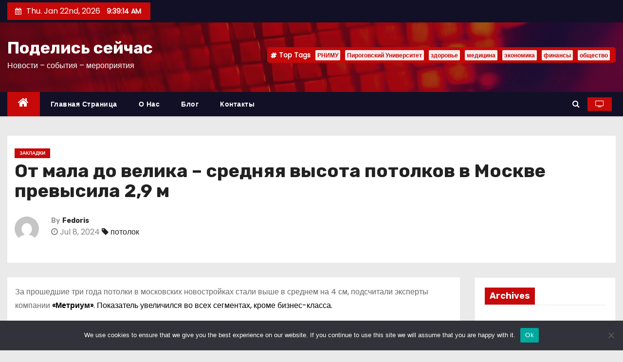

--- FILE ---
content_type: text/html; charset=UTF-8
request_url: https://doshare.ru/2024/ot-mala-do-velika-srednyaya-vysota-potolkov-v-mo-22s3n/
body_size: 23023
content:
<!-- =========================
     Page Breadcrumb   
============================== -->
<!DOCTYPE html>
<html lang="ru-RU">
<head>
<meta charset="UTF-8">
<meta name="viewport" content="width=device-width, initial-scale=1">
<link rel="profile" href="http://gmpg.org/xfn/11">
<title>От мала до велика – средняя высота потолков в Москве превысила 2,9 м &#8211; Поделись сейчас</title>
<meta name='robots' content='max-image-preview:large' />
	<style>img:is([sizes="auto" i], [sizes^="auto," i]) { contain-intrinsic-size: 3000px 1500px }</style>
	<link rel='dns-prefetch' href='//fonts.googleapis.com' />
<link rel="alternate" type="application/rss+xml" title="Поделись сейчас &raquo; Feed" href="https://doshare.ru/feed/" />
<link rel="alternate" type="application/rss+xml" title="Поделись сейчас &raquo; Comments Feed" href="https://doshare.ru/comments/feed/" />
<link rel="alternate" type="application/rss+xml" title="Поделись сейчас &raquo; От мала до велика – средняя высота потолков в Москве превысила 2,9 м Comments Feed" href="https://doshare.ru/2024/ot-mala-do-velika-srednyaya-vysota-potolkov-v-mo-22s3n/feed/" />
<script type="text/javascript">
/* <![CDATA[ */
window._wpemojiSettings = {"baseUrl":"https:\/\/s.w.org\/images\/core\/emoji\/15.1.0\/72x72\/","ext":".png","svgUrl":"https:\/\/s.w.org\/images\/core\/emoji\/15.1.0\/svg\/","svgExt":".svg","source":{"concatemoji":"https:\/\/doshare.ru\/wp-includes\/js\/wp-emoji-release.min.js?ver=6.8.1"}};
/*! This file is auto-generated */
!function(i,n){var o,s,e;function c(e){try{var t={supportTests:e,timestamp:(new Date).valueOf()};sessionStorage.setItem(o,JSON.stringify(t))}catch(e){}}function p(e,t,n){e.clearRect(0,0,e.canvas.width,e.canvas.height),e.fillText(t,0,0);var t=new Uint32Array(e.getImageData(0,0,e.canvas.width,e.canvas.height).data),r=(e.clearRect(0,0,e.canvas.width,e.canvas.height),e.fillText(n,0,0),new Uint32Array(e.getImageData(0,0,e.canvas.width,e.canvas.height).data));return t.every(function(e,t){return e===r[t]})}function u(e,t,n){switch(t){case"flag":return n(e,"\ud83c\udff3\ufe0f\u200d\u26a7\ufe0f","\ud83c\udff3\ufe0f\u200b\u26a7\ufe0f")?!1:!n(e,"\ud83c\uddfa\ud83c\uddf3","\ud83c\uddfa\u200b\ud83c\uddf3")&&!n(e,"\ud83c\udff4\udb40\udc67\udb40\udc62\udb40\udc65\udb40\udc6e\udb40\udc67\udb40\udc7f","\ud83c\udff4\u200b\udb40\udc67\u200b\udb40\udc62\u200b\udb40\udc65\u200b\udb40\udc6e\u200b\udb40\udc67\u200b\udb40\udc7f");case"emoji":return!n(e,"\ud83d\udc26\u200d\ud83d\udd25","\ud83d\udc26\u200b\ud83d\udd25")}return!1}function f(e,t,n){var r="undefined"!=typeof WorkerGlobalScope&&self instanceof WorkerGlobalScope?new OffscreenCanvas(300,150):i.createElement("canvas"),a=r.getContext("2d",{willReadFrequently:!0}),o=(a.textBaseline="top",a.font="600 32px Arial",{});return e.forEach(function(e){o[e]=t(a,e,n)}),o}function t(e){var t=i.createElement("script");t.src=e,t.defer=!0,i.head.appendChild(t)}"undefined"!=typeof Promise&&(o="wpEmojiSettingsSupports",s=["flag","emoji"],n.supports={everything:!0,everythingExceptFlag:!0},e=new Promise(function(e){i.addEventListener("DOMContentLoaded",e,{once:!0})}),new Promise(function(t){var n=function(){try{var e=JSON.parse(sessionStorage.getItem(o));if("object"==typeof e&&"number"==typeof e.timestamp&&(new Date).valueOf()<e.timestamp+604800&&"object"==typeof e.supportTests)return e.supportTests}catch(e){}return null}();if(!n){if("undefined"!=typeof Worker&&"undefined"!=typeof OffscreenCanvas&&"undefined"!=typeof URL&&URL.createObjectURL&&"undefined"!=typeof Blob)try{var e="postMessage("+f.toString()+"("+[JSON.stringify(s),u.toString(),p.toString()].join(",")+"));",r=new Blob([e],{type:"text/javascript"}),a=new Worker(URL.createObjectURL(r),{name:"wpTestEmojiSupports"});return void(a.onmessage=function(e){c(n=e.data),a.terminate(),t(n)})}catch(e){}c(n=f(s,u,p))}t(n)}).then(function(e){for(var t in e)n.supports[t]=e[t],n.supports.everything=n.supports.everything&&n.supports[t],"flag"!==t&&(n.supports.everythingExceptFlag=n.supports.everythingExceptFlag&&n.supports[t]);n.supports.everythingExceptFlag=n.supports.everythingExceptFlag&&!n.supports.flag,n.DOMReady=!1,n.readyCallback=function(){n.DOMReady=!0}}).then(function(){return e}).then(function(){var e;n.supports.everything||(n.readyCallback(),(e=n.source||{}).concatemoji?t(e.concatemoji):e.wpemoji&&e.twemoji&&(t(e.twemoji),t(e.wpemoji)))}))}((window,document),window._wpemojiSettings);
/* ]]> */
</script>
<style id='wp-emoji-styles-inline-css' type='text/css'>

	img.wp-smiley, img.emoji {
		display: inline !important;
		border: none !important;
		box-shadow: none !important;
		height: 1em !important;
		width: 1em !important;
		margin: 0 0.07em !important;
		vertical-align: -0.1em !important;
		background: none !important;
		padding: 0 !important;
	}
</style>
<link rel='stylesheet' id='wp-block-library-css' href='https://doshare.ru/wp-includes/css/dist/block-library/style.min.css?ver=6.8.1' type='text/css' media='all' />
<style id='classic-theme-styles-inline-css' type='text/css'>
/*! This file is auto-generated */
.wp-block-button__link{color:#fff;background-color:#32373c;border-radius:9999px;box-shadow:none;text-decoration:none;padding:calc(.667em + 2px) calc(1.333em + 2px);font-size:1.125em}.wp-block-file__button{background:#32373c;color:#fff;text-decoration:none}
</style>
<style id='global-styles-inline-css' type='text/css'>
:root{--wp--preset--aspect-ratio--square: 1;--wp--preset--aspect-ratio--4-3: 4/3;--wp--preset--aspect-ratio--3-4: 3/4;--wp--preset--aspect-ratio--3-2: 3/2;--wp--preset--aspect-ratio--2-3: 2/3;--wp--preset--aspect-ratio--16-9: 16/9;--wp--preset--aspect-ratio--9-16: 9/16;--wp--preset--color--black: #000000;--wp--preset--color--cyan-bluish-gray: #abb8c3;--wp--preset--color--white: #ffffff;--wp--preset--color--pale-pink: #f78da7;--wp--preset--color--vivid-red: #cf2e2e;--wp--preset--color--luminous-vivid-orange: #ff6900;--wp--preset--color--luminous-vivid-amber: #fcb900;--wp--preset--color--light-green-cyan: #7bdcb5;--wp--preset--color--vivid-green-cyan: #00d084;--wp--preset--color--pale-cyan-blue: #8ed1fc;--wp--preset--color--vivid-cyan-blue: #0693e3;--wp--preset--color--vivid-purple: #9b51e0;--wp--preset--gradient--vivid-cyan-blue-to-vivid-purple: linear-gradient(135deg,rgba(6,147,227,1) 0%,rgb(155,81,224) 100%);--wp--preset--gradient--light-green-cyan-to-vivid-green-cyan: linear-gradient(135deg,rgb(122,220,180) 0%,rgb(0,208,130) 100%);--wp--preset--gradient--luminous-vivid-amber-to-luminous-vivid-orange: linear-gradient(135deg,rgba(252,185,0,1) 0%,rgba(255,105,0,1) 100%);--wp--preset--gradient--luminous-vivid-orange-to-vivid-red: linear-gradient(135deg,rgba(255,105,0,1) 0%,rgb(207,46,46) 100%);--wp--preset--gradient--very-light-gray-to-cyan-bluish-gray: linear-gradient(135deg,rgb(238,238,238) 0%,rgb(169,184,195) 100%);--wp--preset--gradient--cool-to-warm-spectrum: linear-gradient(135deg,rgb(74,234,220) 0%,rgb(151,120,209) 20%,rgb(207,42,186) 40%,rgb(238,44,130) 60%,rgb(251,105,98) 80%,rgb(254,248,76) 100%);--wp--preset--gradient--blush-light-purple: linear-gradient(135deg,rgb(255,206,236) 0%,rgb(152,150,240) 100%);--wp--preset--gradient--blush-bordeaux: linear-gradient(135deg,rgb(254,205,165) 0%,rgb(254,45,45) 50%,rgb(107,0,62) 100%);--wp--preset--gradient--luminous-dusk: linear-gradient(135deg,rgb(255,203,112) 0%,rgb(199,81,192) 50%,rgb(65,88,208) 100%);--wp--preset--gradient--pale-ocean: linear-gradient(135deg,rgb(255,245,203) 0%,rgb(182,227,212) 50%,rgb(51,167,181) 100%);--wp--preset--gradient--electric-grass: linear-gradient(135deg,rgb(202,248,128) 0%,rgb(113,206,126) 100%);--wp--preset--gradient--midnight: linear-gradient(135deg,rgb(2,3,129) 0%,rgb(40,116,252) 100%);--wp--preset--font-size--small: 13px;--wp--preset--font-size--medium: 20px;--wp--preset--font-size--large: 36px;--wp--preset--font-size--x-large: 42px;--wp--preset--spacing--20: 0.44rem;--wp--preset--spacing--30: 0.67rem;--wp--preset--spacing--40: 1rem;--wp--preset--spacing--50: 1.5rem;--wp--preset--spacing--60: 2.25rem;--wp--preset--spacing--70: 3.38rem;--wp--preset--spacing--80: 5.06rem;--wp--preset--shadow--natural: 6px 6px 9px rgba(0, 0, 0, 0.2);--wp--preset--shadow--deep: 12px 12px 50px rgba(0, 0, 0, 0.4);--wp--preset--shadow--sharp: 6px 6px 0px rgba(0, 0, 0, 0.2);--wp--preset--shadow--outlined: 6px 6px 0px -3px rgba(255, 255, 255, 1), 6px 6px rgba(0, 0, 0, 1);--wp--preset--shadow--crisp: 6px 6px 0px rgba(0, 0, 0, 1);}:where(.is-layout-flex){gap: 0.5em;}:where(.is-layout-grid){gap: 0.5em;}body .is-layout-flex{display: flex;}.is-layout-flex{flex-wrap: wrap;align-items: center;}.is-layout-flex > :is(*, div){margin: 0;}body .is-layout-grid{display: grid;}.is-layout-grid > :is(*, div){margin: 0;}:where(.wp-block-columns.is-layout-flex){gap: 2em;}:where(.wp-block-columns.is-layout-grid){gap: 2em;}:where(.wp-block-post-template.is-layout-flex){gap: 1.25em;}:where(.wp-block-post-template.is-layout-grid){gap: 1.25em;}.has-black-color{color: var(--wp--preset--color--black) !important;}.has-cyan-bluish-gray-color{color: var(--wp--preset--color--cyan-bluish-gray) !important;}.has-white-color{color: var(--wp--preset--color--white) !important;}.has-pale-pink-color{color: var(--wp--preset--color--pale-pink) !important;}.has-vivid-red-color{color: var(--wp--preset--color--vivid-red) !important;}.has-luminous-vivid-orange-color{color: var(--wp--preset--color--luminous-vivid-orange) !important;}.has-luminous-vivid-amber-color{color: var(--wp--preset--color--luminous-vivid-amber) !important;}.has-light-green-cyan-color{color: var(--wp--preset--color--light-green-cyan) !important;}.has-vivid-green-cyan-color{color: var(--wp--preset--color--vivid-green-cyan) !important;}.has-pale-cyan-blue-color{color: var(--wp--preset--color--pale-cyan-blue) !important;}.has-vivid-cyan-blue-color{color: var(--wp--preset--color--vivid-cyan-blue) !important;}.has-vivid-purple-color{color: var(--wp--preset--color--vivid-purple) !important;}.has-black-background-color{background-color: var(--wp--preset--color--black) !important;}.has-cyan-bluish-gray-background-color{background-color: var(--wp--preset--color--cyan-bluish-gray) !important;}.has-white-background-color{background-color: var(--wp--preset--color--white) !important;}.has-pale-pink-background-color{background-color: var(--wp--preset--color--pale-pink) !important;}.has-vivid-red-background-color{background-color: var(--wp--preset--color--vivid-red) !important;}.has-luminous-vivid-orange-background-color{background-color: var(--wp--preset--color--luminous-vivid-orange) !important;}.has-luminous-vivid-amber-background-color{background-color: var(--wp--preset--color--luminous-vivid-amber) !important;}.has-light-green-cyan-background-color{background-color: var(--wp--preset--color--light-green-cyan) !important;}.has-vivid-green-cyan-background-color{background-color: var(--wp--preset--color--vivid-green-cyan) !important;}.has-pale-cyan-blue-background-color{background-color: var(--wp--preset--color--pale-cyan-blue) !important;}.has-vivid-cyan-blue-background-color{background-color: var(--wp--preset--color--vivid-cyan-blue) !important;}.has-vivid-purple-background-color{background-color: var(--wp--preset--color--vivid-purple) !important;}.has-black-border-color{border-color: var(--wp--preset--color--black) !important;}.has-cyan-bluish-gray-border-color{border-color: var(--wp--preset--color--cyan-bluish-gray) !important;}.has-white-border-color{border-color: var(--wp--preset--color--white) !important;}.has-pale-pink-border-color{border-color: var(--wp--preset--color--pale-pink) !important;}.has-vivid-red-border-color{border-color: var(--wp--preset--color--vivid-red) !important;}.has-luminous-vivid-orange-border-color{border-color: var(--wp--preset--color--luminous-vivid-orange) !important;}.has-luminous-vivid-amber-border-color{border-color: var(--wp--preset--color--luminous-vivid-amber) !important;}.has-light-green-cyan-border-color{border-color: var(--wp--preset--color--light-green-cyan) !important;}.has-vivid-green-cyan-border-color{border-color: var(--wp--preset--color--vivid-green-cyan) !important;}.has-pale-cyan-blue-border-color{border-color: var(--wp--preset--color--pale-cyan-blue) !important;}.has-vivid-cyan-blue-border-color{border-color: var(--wp--preset--color--vivid-cyan-blue) !important;}.has-vivid-purple-border-color{border-color: var(--wp--preset--color--vivid-purple) !important;}.has-vivid-cyan-blue-to-vivid-purple-gradient-background{background: var(--wp--preset--gradient--vivid-cyan-blue-to-vivid-purple) !important;}.has-light-green-cyan-to-vivid-green-cyan-gradient-background{background: var(--wp--preset--gradient--light-green-cyan-to-vivid-green-cyan) !important;}.has-luminous-vivid-amber-to-luminous-vivid-orange-gradient-background{background: var(--wp--preset--gradient--luminous-vivid-amber-to-luminous-vivid-orange) !important;}.has-luminous-vivid-orange-to-vivid-red-gradient-background{background: var(--wp--preset--gradient--luminous-vivid-orange-to-vivid-red) !important;}.has-very-light-gray-to-cyan-bluish-gray-gradient-background{background: var(--wp--preset--gradient--very-light-gray-to-cyan-bluish-gray) !important;}.has-cool-to-warm-spectrum-gradient-background{background: var(--wp--preset--gradient--cool-to-warm-spectrum) !important;}.has-blush-light-purple-gradient-background{background: var(--wp--preset--gradient--blush-light-purple) !important;}.has-blush-bordeaux-gradient-background{background: var(--wp--preset--gradient--blush-bordeaux) !important;}.has-luminous-dusk-gradient-background{background: var(--wp--preset--gradient--luminous-dusk) !important;}.has-pale-ocean-gradient-background{background: var(--wp--preset--gradient--pale-ocean) !important;}.has-electric-grass-gradient-background{background: var(--wp--preset--gradient--electric-grass) !important;}.has-midnight-gradient-background{background: var(--wp--preset--gradient--midnight) !important;}.has-small-font-size{font-size: var(--wp--preset--font-size--small) !important;}.has-medium-font-size{font-size: var(--wp--preset--font-size--medium) !important;}.has-large-font-size{font-size: var(--wp--preset--font-size--large) !important;}.has-x-large-font-size{font-size: var(--wp--preset--font-size--x-large) !important;}
:where(.wp-block-post-template.is-layout-flex){gap: 1.25em;}:where(.wp-block-post-template.is-layout-grid){gap: 1.25em;}
:where(.wp-block-columns.is-layout-flex){gap: 2em;}:where(.wp-block-columns.is-layout-grid){gap: 2em;}
:root :where(.wp-block-pullquote){font-size: 1.5em;line-height: 1.6;}
</style>
<link rel='stylesheet' id='custom-comments-css-css' href='https://doshare.ru/wp-content/plugins/bka-single/asset/styles.css?ver=6.8.1' type='text/css' media='all' />
<link rel='stylesheet' id='cookie-notice-front-css' href='https://doshare.ru/wp-content/plugins/cookie-notice/css/front.min.css?ver=2.4.16' type='text/css' media='all' />
<link rel='stylesheet' id='newses-fonts-css' href='//fonts.googleapis.com/css?family=Rubik%3A400%2C500%2C700%7CPoppins%3A400%26display%3Dswap&#038;subset=latin%2Clatin-ext' type='text/css' media='all' />
<link rel='stylesheet' id='bootstrap-css' href='https://doshare.ru/wp-content/themes/donewses/css/bootstrap.css?ver=6.8.1' type='text/css' media='all' />
<link rel='stylesheet' id='newses-style-css' href='https://doshare.ru/wp-content/themes/donewses/style.css?ver=6.8.1' type='text/css' media='all' />
<link rel='stylesheet' id='newses-default-css' href='https://doshare.ru/wp-content/themes/donewses/css/colors/default.css?ver=6.8.1' type='text/css' media='all' />
<link rel='stylesheet' id='font-awesome-css' href='https://doshare.ru/wp-content/themes/donewses/css/font-awesome.css?ver=6.8.1' type='text/css' media='all' />
<link rel='stylesheet' id='smartmenus-css' href='https://doshare.ru/wp-content/themes/donewses/css/jquery.smartmenus.bootstrap.css?ver=6.8.1' type='text/css' media='all' />
<link rel='stylesheet' id='newses-swiper.min-css' href='https://doshare.ru/wp-content/themes/donewses/css/swiper.min.css?ver=6.8.1' type='text/css' media='all' />
<script type="text/javascript" id="cookie-notice-front-js-before">
/* <![CDATA[ */
var cnArgs = {"ajaxUrl":"https:\/\/doshare.ru\/wp-admin\/admin-ajax.php","nonce":"4a5dca638a","hideEffect":"fade","position":"bottom","onScroll":false,"onScrollOffset":100,"onClick":false,"cookieName":"cookie_notice_accepted","cookieTime":2592000,"cookieTimeRejected":2592000,"globalCookie":false,"redirection":false,"cache":false,"revokeCookies":false,"revokeCookiesOpt":"automatic"};
/* ]]> */
</script>
<script type="text/javascript" src="https://doshare.ru/wp-content/plugins/cookie-notice/js/front.min.js?ver=2.4.16" id="cookie-notice-front-js"></script>
<script type="text/javascript" src="https://doshare.ru/wp-includes/js/jquery/jquery.min.js?ver=3.7.1" id="jquery-core-js"></script>
<script type="text/javascript" src="https://doshare.ru/wp-includes/js/jquery/jquery-migrate.min.js?ver=3.4.1" id="jquery-migrate-js"></script>
<script type="text/javascript" src="https://doshare.ru/wp-content/themes/donewses/js/navigation.js?ver=6.8.1" id="newses-navigation-js"></script>
<script type="text/javascript" src="https://doshare.ru/wp-content/themes/donewses/js/bootstrap.js?ver=6.8.1" id="bootstrap-js"></script>
<script type="text/javascript" src="https://doshare.ru/wp-content/themes/donewses/js/jquery.marquee.js?ver=6.8.1" id="newses-marquee-js-js"></script>
<script type="text/javascript" src="https://doshare.ru/wp-content/themes/donewses/js/swiper.min.js?ver=6.8.1" id="newses-swiper.min.js-js"></script>
<script type="text/javascript" src="https://doshare.ru/wp-content/themes/donewses/js/jquery.smartmenus.js?ver=6.8.1" id="smartmenus-js-js"></script>
<script type="text/javascript" src="https://doshare.ru/wp-content/themes/donewses/js/bootstrap-smartmenus.js?ver=6.8.1" id="bootstrap-smartmenus-js-js"></script>
<link rel="https://api.w.org/" href="https://doshare.ru/wp-json/" /><link rel="alternate" title="JSON" type="application/json" href="https://doshare.ru/wp-json/wp/v2/posts/74888" /><link rel="EditURI" type="application/rsd+xml" title="RSD" href="https://doshare.ru/xmlrpc.php?rsd" />
<meta name="generator" content="WordPress 6.8.1" />
<link rel="canonical" href="https://doshare.ru/2024/ot-mala-do-velika-srednyaya-vysota-potolkov-v-mo-22s3n/" />
<link rel='shortlink' href='https://doshare.ru/?p=74888' />
<link rel="alternate" title="oEmbed (JSON)" type="application/json+oembed" href="https://doshare.ru/wp-json/oembed/1.0/embed?url=https%3A%2F%2Fdoshare.ru%2F2024%2Fot-mala-do-velika-srednyaya-vysota-potolkov-v-mo-22s3n%2F" />
<meta name="description" content="За прошедшие три года потолки в московских новостройках стали выше в среднем на 4 см, подсчитали эксперты компании «Метриум». Показатель увеличился во всех сегментах, кроме бизнес-класса.">        <style type="text/css">
            

            body .site-title a,
            .site-header .site-branding .site-title a:visited,
            .site-header .site-branding .site-title a:hover,
            .site-description {
                color: #fff;
            }
            
            .site-branding-text .site-title a {
                font-size: px;
            }

            @media only screen and (max-width: 640px) {
                .site-branding-text .site-title a {
                    font-size: 40px;

                }
            }

            @media only screen and (max-width: 375px) {
                .site-branding-text .site-title a {
                    font-size: 32px;

                }
            }

            
            


        </style>
        </head>
<body class="wp-singular post-template-default single single-post postid-74888 single-format-standard wp-theme-donewses wide cookies-not-set" >
<div id="page" class="site">
<a class="skip-link screen-reader-text" href="#content">
Skip to content</a>
    <!--wrapper-->
    <div class="wrapper" id="custom-background-css">
        <header class="mg-headwidget">
            <!--==================== TOP BAR ====================-->
            <div class="mg-head-detail d-none d-md-block">
      <div class="container">
        <div class="row align-items-center">
                        <div class="col-md-6 col-xs-12 col-sm-6">
                <ul class="info-left">
                            <li><i class="fa fa-calendar ml-3"></i>Thu. Jan 22nd, 2026             <span id="time" class="time"></span>
                    </li>                        
                    </ul>
            </div>
                        <div class="col-md-6 col-xs-12">
                <ul class="mg-social info-right">
                    
                                      </ul>
            </div>
                    </div>
    </div>
</div>
            <div class="clearfix"></div>
                        <div class="mg-nav-widget-area-back" style='background-image: url("https://doshare.ru/wp-content/themes/donewses/images/head-back.jpg" );'>
                        <div class="overlay">
              <div class="inner"  style="background-color:rgba(18,16,38,0.4);" >
                <div class="container">
                    <div class="mg-nav-widget-area">
                        <div class="row align-items-center">
                            <div class="col-md-4 text-center-xs">
                                                                <div class="site-branding-text">
                                <h1 class="site-title"> <a href="https://doshare.ru/" rel="home">Поделись сейчас</a></h1>
                                <p class="site-description">Новости &#8211; события &#8211; мероприятия</p>
                                </div>
                                                          </div>
                                       <div class="col-md-8 text-center-xs">
                                    <!--== Top Tags ==-->
                  <div class="mg-tpt-tag-area">
                       <div class="mg-tpt-txnlst clearfix"><strong>Top Tags</strong><ul><li><a href="https://doshare.ru/tag/rnimu/">РНИМУ</a></li><li><a href="https://doshare.ru/tag/pirogovskij-universitet/">Пироговский Университет</a></li><li><a href="https://doshare.ru/tag/zdorove/">здоровье</a></li><li><a href="https://doshare.ru/tag/medicina/">медицина</a></li><li><a href="https://doshare.ru/tag/ekonomika/">экономика</a></li><li><a href="https://doshare.ru/tag/finansy/">финансы</a></li><li><a href="https://doshare.ru/tag/obshhestvo/">общество</a></li></ul></div>          
                  </div>
            <!-- Trending line END -->
                  
                </div>
            
                        </div>
                    </div>
                </div>
                </div>
              </div>
          </div>
            <div class="mg-menu-full">
                <nav class="navbar navbar-expand-lg navbar-wp">
                    <div class="container">
                        <!-- Right nav -->
                    <div class="m-header align-items-center">
                        <a class="mobilehomebtn" href="https://doshare.ru"><span class="fa fa-home"></span></a>
                        <!-- navbar-toggle -->
                        <button class="navbar-toggler collapsed mr-auto" type="button" data-toggle="collapse" data-target="#navbar-wp" aria-controls="navbarSupportedContent" aria-expanded="false" aria-label="Toggle navigation">
                          <span class="my-1 mx-2 close">X</span>
                          <span class="navbar-toggler-icon"></span>
                        </button>
                        <!-- /navbar-toggle -->
                                                <div class="dropdown show mg-search-box">
                      <a class="dropdown-toggle msearch ml-auto" href="#" role="button" id="dropdownMenuLink" data-toggle="dropdown" aria-haspopup="true" aria-expanded="false">
                       <i class="fa fa-search"></i>
                      </a>
                      <div class="dropdown-menu searchinner" aria-labelledby="dropdownMenuLink">
                        <form role="search" method="get" id="searchform" action="https://doshare.ru/">
  <div class="input-group">
    <input type="search" class="form-control" placeholder="Search" value="" name="s" />
    <span class="input-group-btn btn-default">
    <button type="submit" class="btn"> <i class="fa fa-search"></i> </button>
    </span> </div>
</form>                      </div>
                    </div>
                                                <a  target="_blank" href="#" class="btn-theme px-3 mr-2">
                            <i class="fa fa-television"></i></a>
                                            </div>
                    <!-- /Right nav -->
                    <!-- Navigation -->
                    <div class="collapse navbar-collapse" id="navbar-wp">
                        
                            <ul id="menu-%d0%be%d1%81%d0%bd%d0%be%d0%b2%d0%bd%d0%be%d0%b5" class="nav navbar-nav mr-auto"><li class="active home"><a class="nav-link homebtn" title="Home" href="https://doshare.ru"><span class='fa fa-home'></span></a></li><li id="menu-item-15" class="menu-item menu-item-type-custom menu-item-object-custom menu-item-home menu-item-15"><a class="nav-link" title="Главная страница" href="https://doshare.ru/">Главная страница</a></li>
<li id="menu-item-16" class="menu-item menu-item-type-post_type menu-item-object-page menu-item-16"><a class="nav-link" title="О нас" href="https://doshare.ru/%d0%be-%d0%bd%d0%b0%d1%81/">О нас</a></li>
<li id="menu-item-17" class="menu-item menu-item-type-post_type menu-item-object-page menu-item-17"><a class="nav-link" title="Блог" href="https://doshare.ru/%d0%b1%d0%bb%d0%be%d0%b3/">Блог</a></li>
<li id="menu-item-18" class="menu-item menu-item-type-post_type menu-item-object-page menu-item-18"><a class="nav-link" title="Контакты" href="https://doshare.ru/kontakty/">Контакты</a></li>
</ul>                    </div>   
                    <!--/ Navigation -->
                    <!-- Right nav -->
                    <div class="desk-header pl-3 ml-auto my-2 my-lg-0 position-relative align-items-center">
                        <!-- /navbar-toggle -->
                                                <div class="dropdown show mg-search-box">
                      <a class="dropdown-toggle msearch ml-auto" href="#" role="button" id="dropdownMenuLink" data-toggle="dropdown" aria-haspopup="true" aria-expanded="false">
                       <i class="fa fa-search"></i>
                      </a>
                      <div class="dropdown-menu searchinner" aria-labelledby="dropdownMenuLink">
                        <form role="search" method="get" id="searchform" action="https://doshare.ru/">
  <div class="input-group">
    <input type="search" class="form-control" placeholder="Search" value="" name="s" />
    <span class="input-group-btn btn-default">
    <button type="submit" class="btn"> <i class="fa fa-search"></i> </button>
    </span> </div>
</form>                      </div>
                    </div>
                                                <a  target="_blank" href="#" class="btn-theme px-3 ml-3 mr-2">
                            <i class="fa fa-television"></i></a>
                                            </div>
                    <!-- /Right nav --> 
                  </div>
                </nav>
            </div>
        </header>
        <div class="clearfix"></div>
        <!--== /Top Tags ==-->
<div class="container" style="margin-top: 10px;"></div>
                        <!--== Home Slider ==-->
                <!--==/ Home Slider ==-->
        <!--==================== Newses breadcrumb section ====================-->
<!-- =========================
     Page Content Section      
============================== -->
<main id="content">
    <!--container-->
    <div class="container">
      <!--row-->
      <div class="row">
        <div class="col-md-12">
          <div class="mg-header mb-30">
                                        <div class="mg-blog-category mb-1"> 
                      <a class="newses-categories category-color-1" href="https://doshare.ru/category/shares/" alt="View all posts in Закладки"> 
                                 Закладки
                             </a>                </div>
                                  <h1 class="title">От мала до велика – средняя высота потолков в Москве превысила 2,9 м</h1>
              <div class="media mg-info-author-block"> 
                                     <a class="mg-author-pic" href="https://doshare.ru/author/-2/"> <img alt='' src='https://secure.gravatar.com/avatar/00997fdff53f79bac79d7e6050af8604d40d7e331e192329f7fe14a1ada4e4d8?s=150&#038;d=mm&#038;r=g' srcset='https://secure.gravatar.com/avatar/00997fdff53f79bac79d7e6050af8604d40d7e331e192329f7fe14a1ada4e4d8?s=300&#038;d=mm&#038;r=g 2x' class='avatar avatar-150 photo' height='150' width='150' decoding='async'/> </a>
                                  <div class="media-body">
                                        <h4 class="media-heading"><span>By</span><a href="https://doshare.ru/author/-2/">Fedoris</a></h4>
                                                            <span class="mg-blog-date"><i class="fa fa-clock-o"></i> 
                      Jul 8, 2024</span>
                                        <span class="newses-tags"><i class="fa fa-tag"></i>
                      <a href="https://doshare.ru/2024/ot-mala-do-velika-srednyaya-vysota-potolkov-v-mo-22s3n/"><a href="https://doshare.ru/tag/potolok/" rel="tag">потолок</a></a>
                    </span>
                                    </div>
                </div>
                          </div>
        </div>
        <!--col-md-->
                                                <div class="col-md-9">
                    		                  <div class="mg-blog-post-box"> 
                            <article class="small single p-3">
                <div id='body_225062_miss_1'></div> <p>	За прошедшие три года потолки в московских новостройках стали выше в среднем на 4 см, подсчитали эксперты компании<strong style="background-color: white; color: black;"> «Метриум»</strong><span style="background-color: white; color: black;">. Показатель увеличился во всех сегментах, кроме бизнес-класса. </span></p><p>	</p><p>	<span style="background-color: white; color: black;">Средняя высота потолков</span><a href="#_ftn1" target="_blank" style="background-color: white; color: black;">[1]</a><span style="background-color: white; color: black;"> в реализующихся новостройках «старой» Москвы, по данным «Метриум», сейчас составляет 2,92 м. Три года назад этот показатель был равен 2,88 м. То есть квартиры и апартаменты на рынке первичного жилья в исторических границах столицы в период с 2021 по 2024 г. стали выше на 4 см или 1,4%. </span></p><p>	<span style="background-color: white; color: black;">Наиболее значительно увеличение высоты потолков за три года выражено в элитном сегменте. Сейчас этот показатель составляет 3,33 м, в 2021 году был равен 3,19 м. Таким образом, высота потолков в элитных комплексах выросла на 14 см или 4,4%. Подобная тенденция обусловлена в первую очередь ростом экспозиции самых дорогих проектов делюкс-класса. </span></p><p>	<span style="background-color: white; color: black;">«</span>Исторически высокие потолки проектировались во дворцах и особняках, что подкрепляет их статус как символа роскоши, – говорит <strong>Анна Раджабова, директор управления элитной недвижимости компании «Метриум Премиум»</strong>. – Сегодня этот атрибут характерен, прежде всего, для элитных проектов. При этом только в 7 элитных и делюкс-проектах на первичном рынке встречаются потолки выше 5 м. А рекорд за всю историю первичного рынка – 9 м в башне «Федерация». Высокие потолки делают жилье эстетичнее и положительно влияют на его эмоциональное восприятие. Кроме того, они подразумевают огромные панорамные окна, усиливающие интеграцию в окружающий живописный ландшафт». </p><p>	<span style="background-color: white; color: black;">Средняя высота потолков в премиальных проектах – 3,12 м. Три года назад было 3,1 м. Соответственно, высота потолков в новостройках премиум-класса выросла на 2 см или 0,6%.</span></p><p>	<span style="background-color: white; color: black;">«Высота потолков серьезно влияет на все ключевые параметры в квартире и обычно впечатляют даже самых насмотренных клиентов, – отмечает </span><strong style="color: black;">Лилия Арцибашева, коммерческий директор Regions Development (девелопер премиальных жилых комплексов Dream Towers и «Преображенская площадь»)</strong><span style="color: black;">. – Во-первых, высокие потолки создают ощущение простора и открытости, визуально расширяют пространство. Во-вторых, в подобных квартирах нередко устанавливают красивые большие двери и панорамные окна с широким обзором. Во-третьих, высокие потолки способствуют лучшей вентиляции и воздухообмену в помещениях. В-четвертых, это залог качественной акустики. Кроме того, высокие потолки открывают широкий простор для интересных дизайнерских решений, особенно в области освещения. Именно поэтому в наших премиальных комплексах запроектированы потолки высотой до 4,25 м».&nbsp;</span></p><p>	<span style="background-color: white; color: black;">В проектах бизнес-класса средняя высота потолков сейчас равна 3 м. В 2021 году этот показатель составлял 3,02 м. То есть в бизнес-классе потолки стали ниже в среднем на 2 см или на 0,7%. Основное объяснение подобного тренда – перетекание множества новых комплексов «комфорт+» в бизнес-класс. </span></p><p>	<span style="background-color: white; color: black;">В массовом сегменте высота потолков сегодня составляет в среднем 2,76 м. Тремя годами ранее показатель был равен 2,73 м. Следовательно, зафиксирован рост на 3 см или 1,1%. Небольшое увеличение высоты потолков в массовом сегменте обусловлено сокращением вывода девелоперами на рынок проектов стандарт-класса.</span></p><p>	<span style="background-color: white; color: black;">В Новой Москве средняя высота потолков сегодня составляет 2,88 м. Тремя годами ранее показатель был равен 2,85 м. То есть с 2021 по 2024 г. высота потолков в ТиНАО выросла в среднем на 3 см или 1,1%. Показатель в Новой Москве выше, чем в массовом сегменте в исторических границах мегаполиса. Это связано с тем, что лидирующие на рынке ТиНАО девелоперы преимущественно строят дома с высотой потолков от 2,8 м. </span></p><p>	<span style="background-color: white; color: black;">Минимальная средняя высота потолков в Москве зафиксирована в Троицком округе – 2,68 м, максимальная – в Центральном – 3,18 м. По сути, такие результаты напрямую коррелируют со структурой экспозиции. В ЦАО преобладают премиальные и элитные проекты, в ТАО – новостройки стандарт-класса. </span></p><p>	<span style="background-color: white; color: black;">Средняя высота потолков в квартирах на первичном рынке Москвы – 2,9 м, в апартаментах – 3,02 м, то есть на 12 см или 4,1% выше. Единственная причина столь существенной разницы заключается в том, что апарт-комплексы реже встречаются в массовом сегменте и Новой Москве, чем в более дорогостоящих сегментах. </span></p><p>	<span style="background-color: white; color: black;">Самые низкие потолки предлагаются в проекте комфорт-класса в Нижегородском районе (ЮВАО) – 2,59 м, самые высокие в открытом предложении – в элитном проекте на Саввинской набережной в Хамовниках (ЦАО) – 6,43 м.&nbsp;</span></p><p><br></p><p>  <a href="#_ftnref1" target="_blank">[1]</a> Рассматривалась средняя минимальная высота потолков в корпусах на первичном рынке.&nbsp;</p><p><img decoding="async" src="//st.business-key.com/i/files/24264/2024/07/1720433208.jpg" alt="фото: От мала до велика – средняя высота потолков в Москве превысила 2,9 м" title="От мала до велика – средняя высота потолков в Москве превысила 2,9 м" srcset="//st.business-key.com/i/files/24264/2024/07/thumbs/480x1720433208.jpg 480w, //st.business-key.com/i/files/24264/2024/07/thumbs/800x1720433208.jpg 800w, //st.business-key.com/i/files/24264/2024/07/thumbs/1024x1720433208.jpg 1024w" style="object-fit: cover;"></p>
    <p>Комментариев пока нет.</p>
<h4>Прочтите также:</h4><ul><li><a href="https://doshare.ru/2024/yanvarskie-zamorozki-spros-na-zhile-v-moskve-sk-5f/">Январские заморозки – спрос на жилье в Москве скорректировался</a></li><li><a href="https://doshare.ru/2024/regions-development-fitnes-barbershop-i-stadion-f0u/">Regions Development: Фитнес, барбершоп и стадион </a></li><li><a href="https://doshare.ru/2024/press-reliz-metrium-kak-izmenilsya-rynok-premialnykh-novos-64/">«Метриум»: Как изменился рынок премиальных новостроек за 5 лет</a></li><li><a href="https://doshare.ru/2023/rariteco-pochemu-zamoskvoreche-samyjj-populyarny-0640/">Rariteco: Почему Замоскворечье – самый популярный район на рынке делюкс-новостроек </a></li><li><a href="https://doshare.ru/2024/skolko-stoyat-novostrojjki-u-luchshikh-parkov-moskvy-58h/">Сколько стоят новостройки у лучших парков Москвы</a></li></ul><h4>Это интересно:</h4><ul><li><a href="https://doshare.ru/2024/post-kompas-investora-ot-metrium-obzor-novykh-mosko-t6n26/">Какие основные преимущества и недостатки выделяются у лидеров рейтинга в массовом, бизнес-классе, премиум-классе и элитном сегменте?</a></li></ul>                                                     <script>
    function pinIt()
    {
      var e = document.createElement('script');
      e.setAttribute('type','text/javascript');
      e.setAttribute('charset','UTF-8');
      e.setAttribute('src','https://assets.pinterest.com/js/pinmarklet.js?r='+Math.random()*99999999);
      document.body.appendChild(e);
    }
    </script>
                     <div class="post-share">
                          <div class="post-share-icons cf">
                           
                              <a href="https://www.facebook.com/sharer.php?u=https://doshare.ru/2024/ot-mala-do-velika-srednyaya-vysota-potolkov-v-mo-22s3n/" class="link facebook" target="_blank" >
                                <i class="fa fa-facebook"></i></a>
                            
            
                              <a href="http://twitter.com/share?url=https://doshare.ru/2024/ot-mala-do-velika-srednyaya-vysota-potolkov-v-mo-22s3n/&#038;text=%D0%9E%D1%82%20%D0%BC%D0%B0%D0%BB%D0%B0%20%D0%B4%D0%BE%20%D0%B2%D0%B5%D0%BB%D0%B8%D0%BA%D0%B0%20%E2%80%93%20%D1%81%D1%80%D0%B5%D0%B4%D0%BD%D1%8F%D1%8F%20%D0%B2%D1%8B%D1%81%D0%BE%D1%82%D0%B0%20%D0%BF%D0%BE%D1%82%D0%BE%D0%BB%D0%BA%D0%BE%D0%B2%20%D0%B2%20%D0%9C%D0%BE%D1%81%D0%BA%D0%B2%D0%B5%20%D0%BF%D1%80%D0%B5%D0%B2%D1%8B%D1%81%D0%B8%D0%BB%D0%B0%202%2C9%20%D0%BC" class="link twitter" target="_blank">
                                <i class="fa fa-twitter"></i></a>
            
                              <a href="mailto:?subject=От%20мала%20до%20велика%20–%20средняя%20высота%20потолков%20в%20Москве%20превысила%202,9%20м&#038;body=https://doshare.ru/2024/ot-mala-do-velika-srednyaya-vysota-potolkov-v-mo-22s3n/" class="link email" target="_blank" >
                                <i class="fa fa-envelope-o"></i></a>


                              <a href="https://www.linkedin.com/sharing/share-offsite/?url=https://doshare.ru/2024/ot-mala-do-velika-srednyaya-vysota-potolkov-v-mo-22s3n/&#038;title=%D0%9E%D1%82%20%D0%BC%D0%B0%D0%BB%D0%B0%20%D0%B4%D0%BE%20%D0%B2%D0%B5%D0%BB%D0%B8%D0%BA%D0%B0%20%E2%80%93%20%D1%81%D1%80%D0%B5%D0%B4%D0%BD%D1%8F%D1%8F%20%D0%B2%D1%8B%D1%81%D0%BE%D1%82%D0%B0%20%D0%BF%D0%BE%D1%82%D0%BE%D0%BB%D0%BA%D0%BE%D0%B2%20%D0%B2%20%D0%9C%D0%BE%D1%81%D0%BA%D0%B2%D0%B5%20%D0%BF%D1%80%D0%B5%D0%B2%D1%8B%D1%81%D0%B8%D0%BB%D0%B0%202%2C9%20%D0%BC" class="link linkedin" target="_blank" >
                                <i class="fa fa-linkedin"></i></a>

                             <a href="https://telegram.me/share/url?url=https://doshare.ru/2024/ot-mala-do-velika-srednyaya-vysota-potolkov-v-mo-22s3n/&#038;text&#038;title=%D0%9E%D1%82%20%D0%BC%D0%B0%D0%BB%D0%B0%20%D0%B4%D0%BE%20%D0%B2%D0%B5%D0%BB%D0%B8%D0%BA%D0%B0%20%E2%80%93%20%D1%81%D1%80%D0%B5%D0%B4%D0%BD%D1%8F%D1%8F%20%D0%B2%D1%8B%D1%81%D0%BE%D1%82%D0%B0%20%D0%BF%D0%BE%D1%82%D0%BE%D0%BB%D0%BA%D0%BE%D0%B2%20%D0%B2%20%D0%9C%D0%BE%D1%81%D0%BA%D0%B2%D0%B5%20%D0%BF%D1%80%D0%B5%D0%B2%D1%8B%D1%81%D0%B8%D0%BB%D0%B0%202%2C9%20%D0%BC" class="link telegram" target="_blank" >
                                <i class="fa fa-telegram"></i></a>

                              <a href="javascript:pinIt();" class="link pinterest"><i class="fa fa-pinterest"></i></a>    
                          </div>
                    </div>

                                <div class="clearfix mb-3"></div>
                
	<nav class="navigation post-navigation" aria-label="Posts">
		<h2 class="screen-reader-text">Post navigation</h2>
		<div class="nav-links"><div class="nav-previous"><a href="https://doshare.ru/2024/post-tolko-v-sunlight-obruchalnye-kolca-po-akcii-kx/" rel="prev">Только в Sunlight обручальные кольца по акции «2=1» <div class="fa fa-angle-double-right"></div><span></span></a></div><div class="nav-next"><a href="https://doshare.ru/2024/v-ekaterinburge-i-sverdlovskojj-oblasti-prokhodit-sp/" rel="next"><div class="fa fa-angle-double-left"></div><span></span> В Екатеринбурге и Свердловской области проходит гражданско-патриотическая акция “Знамена нашей Победы”</a></div></div>
	</nav>                          </article>

              

            </div>
            <div class="clearfix mb-4"></div>
                       <div class="media mg-info-author-block">
                        <a class="mg-author-pic" href="https://doshare.ru/author/-2/"><img alt='' src='https://secure.gravatar.com/avatar/00997fdff53f79bac79d7e6050af8604d40d7e331e192329f7fe14a1ada4e4d8?s=150&#038;d=mm&#038;r=g' srcset='https://secure.gravatar.com/avatar/00997fdff53f79bac79d7e6050af8604d40d7e331e192329f7fe14a1ada4e4d8?s=300&#038;d=mm&#038;r=g 2x' class='avatar avatar-150 photo' height='150' width='150' decoding='async'/></a>
                <div class="media-body">
                  <h4 class="media-heading"><a href ="https://doshare.ru/author/-2/">Fedoris</a></h4>
                  <p></p>
                </div>
            </div>
                                      <div class="wd-back">
                        <!--Start mg-realated-slider -->
                        <div class="mg-sec-title st3">
                            <!-- mg-sec-title -->
                                                        <h4><span class="bg">Related Post</span></h4>
                        </div>
                        <!-- // mg-sec-title -->
                           <div class="small-list-post row">
                                <!-- featured_post -->
                                                                                                        <!-- blog -->
                                  <div class="small-post media col-md-6 col-sm-6 col-xs-12">
                                    <div class="img-small-post back-img" style="background-image: url('https://a1.li8.ru/uploads/bg/0366.webp');">
                                      <a href="https://doshare.ru/2026/edinyjj-cupis-odin-iz-luchshikh-rabotodatelejj-rossii-po-versii-hea-9txqo/" class="link-div"></a>
                                    </div>
                                    <div class="small-post-content media-body">
                                                                                  <div class="mg-blog-category"> <a class="newses-categories category-color-1" href="https://doshare.ru/category/shares/" alt="View all posts in Закладки"> 
                                 Закладки
                             </a>                                          </div>                                         <!-- small-post-content -->
                                        <h5 class="title"><a href="https://doshare.ru/2026/edinyjj-cupis-odin-iz-luchshikh-rabotodatelejj-rossii-po-versii-hea-9txqo/" title="Permalink to: ЕДИНЫЙ ЦУПИС — один из лучших работодателей России по версии HeadHunter 2025">
                                              ЕДИНЫЙ ЦУПИС — один из лучших работодателей России по версии HeadHunter 2025</a></h5>
                                        <!-- // title_small_post -->
                                           <div class="mg-blog-meta"> 
                                                                                          <a href="https://doshare.ru/2026/01/">
         									Jan 22, 2026</a></span>
                                                                                        <a href="https://doshare.ru/author/"> <i class="fa fa-user-circle-o"></i> Prshare</a>
                                             
                                                                                      </div>
                                    </div>
                                  </div>
                                    <!-- blog -->
                                                                                                          <!-- blog -->
                                  <div class="small-post media col-md-6 col-sm-6 col-xs-12">
                                    <div class="img-small-post back-img" style="background-image: url('https://a1.li8.ru/uploads/bg/1222.webp');">
                                      <a href="https://doshare.ru/2026/ekspert-prezidentskojj-akademii-v-sankt-peterburge-o-pro-79/" class="link-div"></a>
                                    </div>
                                    <div class="small-post-content media-body">
                                                                                  <div class="mg-blog-category"> <a class="newses-categories category-color-1" href="https://doshare.ru/category/shares/" alt="View all posts in Закладки"> 
                                 Закладки
                             </a>                                          </div>                                         <!-- small-post-content -->
                                        <h5 class="title"><a href="https://doshare.ru/2026/ekspert-prezidentskojj-akademii-v-sankt-peterburge-o-pro-79/" title="Permalink to: Эксперт Президентской академии в Санкт-Петербурге о проекте «Чистый воздух»">
                                              Эксперт Президентской академии в Санкт-Петербурге о проекте «Чистый воздух»</a></h5>
                                        <!-- // title_small_post -->
                                           <div class="mg-blog-meta"> 
                                                                                          <a href="https://doshare.ru/2026/01/">
         									Jan 22, 2026</a></span>
                                                                                        <a href="https://doshare.ru/author/-2/"> <i class="fa fa-user-circle-o"></i> Fedoris</a>
                                             
                                                                                      </div>
                                    </div>
                                  </div>
                                    <!-- blog -->
                                                                                                          <!-- blog -->
                                  <div class="small-post media col-md-6 col-sm-6 col-xs-12">
                                    <div class="img-small-post back-img" style="background-image: url('https://a1.li8.ru/uploads/bg/1208.webp');">
                                      <a href="https://doshare.ru/2026/ekspert-prezidentskojj-akademii-v-sankt-p-ob0r/" class="link-div"></a>
                                    </div>
                                    <div class="small-post-content media-body">
                                                                                  <div class="mg-blog-category"> <a class="newses-categories category-color-1" href="https://doshare.ru/category/shares/" alt="View all posts in Закладки"> 
                                 Закладки
                             </a>                                          </div>                                         <!-- small-post-content -->
                                        <h5 class="title"><a href="https://doshare.ru/2026/ekspert-prezidentskojj-akademii-v-sankt-p-ob0r/" title="Permalink to: Эксперт Президентской академии в Санкт-Петербурге о проекте «Генеральная уборка»">
                                              Эксперт Президентской академии в Санкт-Петербурге о проекте «Генеральная уборка»</a></h5>
                                        <!-- // title_small_post -->
                                           <div class="mg-blog-meta"> 
                                                                                          <a href="https://doshare.ru/2026/01/">
         									Jan 22, 2026</a></span>
                                                                                        <a href="https://doshare.ru/author/-2/"> <i class="fa fa-user-circle-o"></i> Fedoris</a>
                                             
                                                                                      </div>
                                    </div>
                                  </div>
                                    <!-- blog -->
                                                                </div>
                            
                    </div>
                    <!--End mg-realated-slider -->
          <div id="comments" class="comments-area mg-card-box padding-20">

		<div id="respond" class="comment-respond">
		<h3 id="reply-title" class="comment-reply-title">Leave a Reply <small><a rel="nofollow" id="cancel-comment-reply-link" href="/2024/ot-mala-do-velika-srednyaya-vysota-potolkov-v-mo-22s3n/#respond" style="display:none;">Cancel reply</a></small></h3><form action="https://doshare.ru/wp-comments-post.php" method="post" id="commentform" class="comment-form" novalidate><p class="comment-notes"><span id="email-notes">Your email address will not be published.</span> <span class="required-field-message">Required fields are marked <span class="required">*</span></span></p><p class="comment-form-comment"><label for="comment">Comment <span class="required">*</span></label> <textarea autocomplete="new-password"  id="a673a2d32a"  name="a673a2d32a"   cols="45" rows="8" maxlength="65525" required></textarea><textarea id="comment" aria-label="hp-comment" aria-hidden="true" name="comment" autocomplete="new-password" style="padding:0 !important;clip:rect(1px, 1px, 1px, 1px) !important;position:absolute !important;white-space:nowrap !important;height:1px !important;width:1px !important;overflow:hidden !important;" tabindex="-1"></textarea><script data-noptimize>document.getElementById("comment").setAttribute( "id", "aff2686aaa28d3b65b01b4982b80810c" );document.getElementById("a673a2d32a").setAttribute( "id", "comment" );</script></p><p class="comment-form-author"><label for="author">Name <span class="required">*</span></label> <input id="author" name="author" type="text" value="" size="30" maxlength="245" autocomplete="name" required /></p>
<p class="comment-form-email"><label for="email">Email <span class="required">*</span></label> <input id="email" name="email" type="email" value="" size="30" maxlength="100" aria-describedby="email-notes" autocomplete="email" required /></p>
<p class="comment-form-url"><label for="url">Website</label> <input id="url" name="url" type="url" value="" size="30" maxlength="200" autocomplete="url" /></p>
<p class="comment-form-cookies-consent"><input id="wp-comment-cookies-consent" name="wp-comment-cookies-consent" type="checkbox" value="yes" /> <label for="wp-comment-cookies-consent">Save my name, email, and website in this browser for the next time I comment.</label></p>
<p class="form-submit"><input name="submit" type="submit" id="submit" class="submit" value="Post Comment" /> <input type='hidden' name='comment_post_ID' value='74888' id='comment_post_ID' />
<input type='hidden' name='comment_parent' id='comment_parent' value='0' />
</p></form>	</div><!-- #respond -->
	</div><!-- #comments -->
      </div>
             <!--sidebar-->
          <!--col-md-3-->
            <aside class="col-md-3">
                  
	<div id="sidebar-right" class="mg-sidebar">
		<div id="archives-1" class="mg-widget widget_archive"><div class="mg-wid-title"><h6><span class="bg">Archives</span></h6></div>
			<ul>
					<li><a href='https://doshare.ru/2026/01/'>January 2026</a></li>
	<li><a href='https://doshare.ru/2025/12/'>December 2025</a></li>
	<li><a href='https://doshare.ru/2025/11/'>November 2025</a></li>
	<li><a href='https://doshare.ru/2025/10/'>October 2025</a></li>
	<li><a href='https://doshare.ru/2025/09/'>September 2025</a></li>
	<li><a href='https://doshare.ru/2025/08/'>August 2025</a></li>
	<li><a href='https://doshare.ru/2025/07/'>July 2025</a></li>
	<li><a href='https://doshare.ru/2025/06/'>June 2025</a></li>
	<li><a href='https://doshare.ru/2025/05/'>May 2025</a></li>
	<li><a href='https://doshare.ru/2025/04/'>April 2025</a></li>
	<li><a href='https://doshare.ru/2025/03/'>March 2025</a></li>
	<li><a href='https://doshare.ru/2025/02/'>February 2025</a></li>
	<li><a href='https://doshare.ru/2025/01/'>January 2025</a></li>
	<li><a href='https://doshare.ru/2024/12/'>December 2024</a></li>
	<li><a href='https://doshare.ru/2024/11/'>November 2024</a></li>
	<li><a href='https://doshare.ru/2024/10/'>October 2024</a></li>
	<li><a href='https://doshare.ru/2024/09/'>September 2024</a></li>
	<li><a href='https://doshare.ru/2024/08/'>August 2024</a></li>
	<li><a href='https://doshare.ru/2024/07/'>July 2024</a></li>
	<li><a href='https://doshare.ru/2024/06/'>June 2024</a></li>
	<li><a href='https://doshare.ru/2024/05/'>May 2024</a></li>
	<li><a href='https://doshare.ru/2024/04/'>April 2024</a></li>
	<li><a href='https://doshare.ru/2024/03/'>March 2024</a></li>
	<li><a href='https://doshare.ru/2024/02/'>February 2024</a></li>
	<li><a href='https://doshare.ru/2024/01/'>January 2024</a></li>
	<li><a href='https://doshare.ru/2023/12/'>December 2023</a></li>
	<li><a href='https://doshare.ru/2023/11/'>November 2023</a></li>
	<li><a href='https://doshare.ru/2023/10/'>October 2023</a></li>
	<li><a href='https://doshare.ru/2023/09/'>September 2023</a></li>
	<li><a href='https://doshare.ru/2023/08/'>August 2023</a></li>
	<li><a href='https://doshare.ru/2023/07/'>July 2023</a></li>
	<li><a href='https://doshare.ru/2023/06/'>June 2023</a></li>
	<li><a href='https://doshare.ru/2023/05/'>May 2023</a></li>
	<li><a href='https://doshare.ru/2023/04/'>April 2023</a></li>
	<li><a href='https://doshare.ru/2023/03/'>March 2023</a></li>
	<li><a href='https://doshare.ru/2023/02/'>February 2023</a></li>
	<li><a href='https://doshare.ru/2023/01/'>January 2023</a></li>
	<li><a href='https://doshare.ru/2022/12/'>December 2022</a></li>
	<li><a href='https://doshare.ru/2022/11/'>November 2022</a></li>
	<li><a href='https://doshare.ru/2022/10/'>October 2022</a></li>
	<li><a href='https://doshare.ru/2022/09/'>September 2022</a></li>
	<li><a href='https://doshare.ru/2022/08/'>August 2022</a></li>
	<li><a href='https://doshare.ru/2022/07/'>July 2022</a></li>
	<li><a href='https://doshare.ru/2022/06/'>June 2022</a></li>
	<li><a href='https://doshare.ru/2022/05/'>May 2022</a></li>
	<li><a href='https://doshare.ru/2022/04/'>April 2022</a></li>
	<li><a href='https://doshare.ru/2022/03/'>March 2022</a></li>
	<li><a href='https://doshare.ru/2022/02/'>February 2022</a></li>
	<li><a href='https://doshare.ru/2022/01/'>January 2022</a></li>
	<li><a href='https://doshare.ru/2021/12/'>December 2021</a></li>
	<li><a href='https://doshare.ru/2021/11/'>November 2021</a></li>
	<li><a href='https://doshare.ru/2021/10/'>October 2021</a></li>
	<li><a href='https://doshare.ru/2021/09/'>September 2021</a></li>
	<li><a href='https://doshare.ru/2021/08/'>August 2021</a></li>
	<li><a href='https://doshare.ru/2021/07/'>July 2021</a></li>
	<li><a href='https://doshare.ru/2021/06/'>June 2021</a></li>
	<li><a href='https://doshare.ru/2021/05/'>May 2021</a></li>
	<li><a href='https://doshare.ru/2021/04/'>April 2021</a></li>
	<li><a href='https://doshare.ru/2021/03/'>March 2021</a></li>
	<li><a href='https://doshare.ru/2021/02/'>February 2021</a></li>
	<li><a href='https://doshare.ru/2021/01/'>January 2021</a></li>
	<li><a href='https://doshare.ru/2020/12/'>December 2020</a></li>
	<li><a href='https://doshare.ru/2020/11/'>November 2020</a></li>
	<li><a href='https://doshare.ru/2020/10/'>October 2020</a></li>
	<li><a href='https://doshare.ru/2020/09/'>September 2020</a></li>
	<li><a href='https://doshare.ru/2020/08/'>August 2020</a></li>
	<li><a href='https://doshare.ru/2020/07/'>July 2020</a></li>
	<li><a href='https://doshare.ru/2020/06/'>June 2020</a></li>
	<li><a href='https://doshare.ru/2020/05/'>May 2020</a></li>
	<li><a href='https://doshare.ru/2020/04/'>April 2020</a></li>
	<li><a href='https://doshare.ru/2020/03/'>March 2020</a></li>
	<li><a href='https://doshare.ru/2020/02/'>February 2020</a></li>
	<li><a href='https://doshare.ru/2020/01/'>January 2020</a></li>
	<li><a href='https://doshare.ru/2019/12/'>December 2019</a></li>
	<li><a href='https://doshare.ru/2019/10/'>October 2019</a></li>
	<li><a href='https://doshare.ru/2019/09/'>September 2019</a></li>
	<li><a href='https://doshare.ru/2019/06/'>June 2019</a></li>
	<li><a href='https://doshare.ru/2019/05/'>May 2019</a></li>
	<li><a href='https://doshare.ru/2019/01/'>January 2019</a></li>
	<li><a href='https://doshare.ru/2018/12/'>December 2018</a></li>
	<li><a href='https://doshare.ru/2017/05/'>May 2017</a></li>
			</ul>

			</div><div id="tag_cloud-1" class="mg-widget widget_tag_cloud"><div class="mg-wid-title"><h6><span class="bg">Tags</span></h6></div><div class="tagcloud"><a href="https://doshare.ru/tag/investicii/" class="tag-cloud-link tag-link-2717 tag-link-position-1" style="font-size: 16.206896551724pt;" aria-label="#инвестиции (2,349 items)">#инвестиции</a>
<a href="https://doshare.ru/tag/marketing/" class="tag-cloud-link tag-link-3135 tag-link-position-2" style="font-size: 14.275862068966pt;" aria-label="#маркетинг (1,607 items)">#маркетинг</a>
<a href="https://doshare.ru/tag/rejting/" class="tag-cloud-link tag-link-862 tag-link-position-3" style="font-size: 8.4827586206897pt;" aria-label="#рейтинг (541 items)">#рейтинг</a>
<a href="https://doshare.ru/tag/smeta/" class="tag-cloud-link tag-link-2675 tag-link-position-4" style="font-size: 10.896551724138pt;" aria-label="SMETA (842 items)">SMETA</a>
<a href="https://doshare.ru/tag/telf-ag/" class="tag-cloud-link tag-link-15678 tag-link-position-5" style="font-size: 11.862068965517pt;" aria-label="Telf AG (1,016 items)">Telf AG</a>
<a href="https://doshare.ru/tag/analitika/" class="tag-cloud-link tag-link-216 tag-link-position-6" style="font-size: 15.362068965517pt;" aria-label="Аналитика (1,993 items)">Аналитика</a>
<a href="https://doshare.ru/tag/guap/" class="tag-cloud-link tag-link-26122 tag-link-position-7" style="font-size: 11.379310344828pt;" aria-label=" ГУАП (936 items)"> ГУАП</a>
<a href="https://doshare.ru/tag/kondrashov/" class="tag-cloud-link tag-link-31866 tag-link-position-8" style="font-size: 9.3275862068966pt;" aria-label="Кондрашов (624 items)">Кондрашов</a>
<a href="https://doshare.ru/tag/mts-bank/" class="tag-cloud-link tag-link-4005 tag-link-position-9" style="font-size: 8.8448275862069pt;" aria-label="МТС Банк (576 items)">МТС Банк</a>
<a href="https://doshare.ru/tag/megafon/" class="tag-cloud-link tag-link-2043 tag-link-position-10" style="font-size: 9.8103448275862pt;" aria-label="МегаФон (688 items)">МегаФон</a>
<a href="https://doshare.ru/tag/oprosy/" class="tag-cloud-link tag-link-5847 tag-link-position-11" style="font-size: 13.310344827586pt;" aria-label="Опросы (1,343 items)">Опросы</a>
<a href="https://doshare.ru/tag/pirogovskij-universitet/" class="tag-cloud-link tag-link-37364 tag-link-position-12" style="font-size: 22pt;" aria-label="Пироговский Университет (7,037 items)">Пироговский Университет</a>
<a href="https://doshare.ru/tag/politika/" class="tag-cloud-link tag-link-2010 tag-link-position-13" style="font-size: 9.2068965517241pt;" aria-label="Политика (615 items)">Политика</a>
<a href="https://doshare.ru/tag/rnimu/" class="tag-cloud-link tag-link-32941 tag-link-position-14" style="font-size: 22pt;" aria-label="РНИМУ (7,080 items)">РНИМУ</a>
<a href="https://doshare.ru/tag/rossiya/" class="tag-cloud-link tag-link-1570 tag-link-position-15" style="font-size: 12.103448275862pt;" aria-label="Россия (1,070 items)">Россия</a>
<a href="https://doshare.ru/tag/spbpu/" class="tag-cloud-link tag-link-10746 tag-link-position-16" style="font-size: 11.379310344828pt;" aria-label="СПбПУ (935 items)">СПбПУ</a>
<a href="https://doshare.ru/tag/sotovaya-svyaz/" class="tag-cloud-link tag-link-3839 tag-link-position-17" style="font-size: 9.6896551724138pt;" aria-label="Сотовая связь (674 items)">Сотовая связь</a>
<a href="https://doshare.ru/tag/stanislav/" class="tag-cloud-link tag-link-31865 tag-link-position-18" style="font-size: 11.01724137931pt;" aria-label="Станислав (870 items)">Станислав</a>
<a href="https://doshare.ru/tag/finansy-i-investicii/" class="tag-cloud-link tag-link-1251 tag-link-position-19" style="font-size: 15.724137931034pt;" aria-label="Финансы и инвестиции (2,124 items)">Финансы и инвестиции</a>
<a href="https://doshare.ru/tag/finansy-i-ekonomika/" class="tag-cloud-link tag-link-1269 tag-link-position-20" style="font-size: 15pt;" aria-label="Финансы и экономика (1,875 items)">Финансы и экономика</a>
<a href="https://doshare.ru/tag/banki/" class="tag-cloud-link tag-link-461 tag-link-position-21" style="font-size: 11.98275862069pt;" aria-label="банки (1,054 items)">банки</a>
<a href="https://doshare.ru/tag/bezopasnost/" class="tag-cloud-link tag-link-217 tag-link-position-22" style="font-size: 9.9310344827586pt;" aria-label="безопасность (710 items)">безопасность</a>
<a href="https://doshare.ru/tag/biznes/" class="tag-cloud-link tag-link-218 tag-link-position-23" style="font-size: 15.362068965517pt;" aria-label="бизнес (1,997 items)">бизнес</a>
<a href="https://doshare.ru/tag/dengi/" class="tag-cloud-link tag-link-1039 tag-link-position-24" style="font-size: 12.706896551724pt;" aria-label="деньги (1,207 items)">деньги</a>
<a href="https://doshare.ru/tag/dmitrij/" class="tag-cloud-link tag-link-35491 tag-link-position-25" style="font-size: 8.7241379310345pt;" aria-label="дмитрий (562 items)">дмитрий</a>
<a href="https://doshare.ru/tag/zdorove/" class="tag-cloud-link tag-link-89 tag-link-position-26" style="font-size: 22pt;" aria-label="здоровье (7,034 items)">здоровье</a>
<a href="https://doshare.ru/tag/internet/" class="tag-cloud-link tag-link-134 tag-link-position-27" style="font-size: 10.534482758621pt;" aria-label="интернет (788 items)">интернет</a>
<a href="https://doshare.ru/tag/issledovaniya/" class="tag-cloud-link tag-link-599 tag-link-position-28" style="font-size: 15.362068965517pt;" aria-label="исследования (1,975 items)">исследования</a>
<a href="https://doshare.ru/tag/12/" class="tag-cloud-link tag-link-12 tag-link-position-29" style="font-size: 8pt;" aria-label="маркетинг (490 items)">маркетинг</a>
<a href="https://doshare.ru/tag/medicina/" class="tag-cloud-link tag-link-189 tag-link-position-30" style="font-size: 21.637931034483pt;" aria-label="медицина (6,646 items)">медицина</a>
<a href="https://doshare.ru/tag/nauka/" class="tag-cloud-link tag-link-2044 tag-link-position-31" style="font-size: 10.293103448276pt;" aria-label="наука (761 items)">наука</a>
<a href="https://doshare.ru/tag/nedvizhimost/" class="tag-cloud-link tag-link-596 tag-link-position-32" style="font-size: 11.741379310345pt;" aria-label="недвижимость (993 items)">недвижимость</a>
<a href="https://doshare.ru/tag/obrazovanie/" class="tag-cloud-link tag-link-180 tag-link-position-33" style="font-size: 13.793103448276pt;" aria-label="образование (1,486 items)">образование</a>
<a href="https://doshare.ru/tag/obshhestvo/" class="tag-cloud-link tag-link-406 tag-link-position-34" style="font-size: 16.206896551724pt;" aria-label="общество (2,350 items)">общество</a>
<a href="https://doshare.ru/tag/52/" class="tag-cloud-link tag-link-52 tag-link-position-35" style="font-size: 15.120689655172pt;" aria-label="страхование (1,914 items)">страхование</a>
<a href="https://doshare.ru/tag/straxovoj-polis/" class="tag-cloud-link tag-link-525 tag-link-position-36" style="font-size: 9.3275862068966pt;" aria-label="страховой полис (635 items)">страховой полис</a>
<a href="https://doshare.ru/tag/stroitelnaya-ekspertiza/" class="tag-cloud-link tag-link-159 tag-link-position-37" style="font-size: 10.775862068966pt;" aria-label="строительная экспертиза (839 items)">строительная экспертиза</a>
<a href="https://doshare.ru/tag/stroitelstvo/" class="tag-cloud-link tag-link-176 tag-link-position-38" style="font-size: 11.258620689655pt;" aria-label="строительство (908 items)">строительство</a>
<a href="https://doshare.ru/tag/texnologii/" class="tag-cloud-link tag-link-606 tag-link-position-39" style="font-size: 8.8448275862069pt;" aria-label="технологии (581 items)">технологии</a>
<a href="https://doshare.ru/tag/turizm/" class="tag-cloud-link tag-link-1126 tag-link-position-40" style="font-size: 8.1206896551724pt;" aria-label="туризм (503 items)">туризм</a>
<a href="https://doshare.ru/tag/finansy/" class="tag-cloud-link tag-link-223 tag-link-position-41" style="font-size: 17.655172413793pt;" aria-label="финансы (3,072 items)">финансы</a>
<a href="https://doshare.ru/tag/ekonomika/" class="tag-cloud-link tag-link-504 tag-link-position-42" style="font-size: 18.258620689655pt;" aria-label="экономика (3,440 items)">экономика</a>
<a href="https://doshare.ru/tag/ekspertiza/" class="tag-cloud-link tag-link-652 tag-link-position-43" style="font-size: 12.103448275862pt;" aria-label="экспертиза (1,078 items)">экспертиза</a>
<a href="https://doshare.ru/tag/ekspertiza-proektov/" class="tag-cloud-link tag-link-3202 tag-link-position-44" style="font-size: 10.775862068966pt;" aria-label="экспертиза проектов (834 items)">экспертиза проектов</a>
<a href="https://doshare.ru/tag/ekspertiza-smet/" class="tag-cloud-link tag-link-3200 tag-link-position-45" style="font-size: 10.775862068966pt;" aria-label="экспертиза смет (836 items)">экспертиза смет</a></div>
</div>
		<div id="recent-posts-1" class="mg-widget widget_recent_entries">
		<div class="mg-wid-title"><h6><span class="bg">Recent Posts</span></h6></div>
		<ul>
											<li>
					<a href="https://doshare.ru/2026/ekspert-prezidentskojj-akademii-v-sankt-peterburge-o-pro-79/">Эксперт Президентской академии в Санкт-Петербурге о проекте «Чистый воздух»</a>
									</li>
											<li>
					<a href="https://doshare.ru/2026/edinyjj-cupis-odin-iz-luchshikh-rabotodatelejj-rossii-po-versii-hea-9txqo/">ЕДИНЫЙ ЦУПИС — один из лучших работодателей России по версии HeadHunter 2025</a>
									</li>
											<li>
					<a href="https://doshare.ru/2026/ekspert-prezidentskojj-akademii-v-sankt-p-ob0r/">Эксперт Президентской академии в Санкт-Петербурге о проекте «Генеральная уборка»</a>
									</li>
											<li>
					<a href="https://doshare.ru/2026/novost-ekspert-prezidentskojj-akademii-v-sankt-pet-ni5ec/">Эксперт Президентской академии в Санкт-Петербурге о стратегии развития Приазовья</a>
									</li>
											<li>
					<a href="https://doshare.ru/2026/ekspert-prezidentskojj-akademii-v-sankt-peter-vt5m/">Эксперт Президентской академии в Санкт-Петербурге об эффективности экологического регулирования</a>
									</li>
					</ul>

		</div>	</div>
            </aside>
          <!--/col-md-3-->
      <!--/sidebar-->
          </div>
  </div>
</main>
  <div class="container mg-posts-sec-inner">
        <div class="missed-inner wd-back">
        <div class="small-list-post row">
                        <div class="col-md-12">
                <div class="mg-sec-title st3">
                    <!-- mg-sec-title -->
                    <h4><span class="bg">You missed</span></h4>
                </div>
            </div>
                            <!--col-md-3-->
                <div class="col-md-3 col-sm-6 pulse animated">
                <div class="mg-blog-post-box sm mb-0">
                                      <div class="mg-blog-thumb md back-img" style="background-image: url('https://a1.li8.ru/uploads/bg/1222.webp');">
                      <a href="https://doshare.ru/2026/ekspert-prezidentskojj-akademii-v-sankt-peterburge-o-pro-79/" class="link-div"></a>
                    <div class="mg-blog-category">
                      <a class="newses-categories category-color-1" href="https://doshare.ru/category/shares/" alt="View all posts in Закладки"> 
                                 Закладки
                             </a>                      </div>
                      <span class="post-form"><i class="fa fa-camera"></i></span>
                </div>
                    <article class="small px-0 mt-2">
                      <h4 class="title"> <a href="https://doshare.ru/2026/ekspert-prezidentskojj-akademii-v-sankt-peterburge-o-pro-79/" title="Permalink to: Эксперт Президентской академии в Санкт-Петербурге о проекте «Чистый воздух»"> Эксперт Президентской академии в Санкт-Петербурге о проекте «Чистый воздух»</a> </h4>
                          <div class="mg-blog-meta">
        <span class="mg-blog-date"><i class="fa fa-clock-o"></i>
         <a href="https://doshare.ru/2026/01/">
         Jan 22, 2026</a></span>
         <a class="auth" href="https://doshare.ru/author/-2/"><i class="fa fa-user-o"></i> 
        Fedoris</a>
            </div>
                        </article>
                </div>
            </div>
            <!--/col-md-3-->
                         <!--col-md-3-->
                <div class="col-md-3 col-sm-6 pulse animated">
                <div class="mg-blog-post-box sm mb-0">
                                      <div class="mg-blog-thumb md back-img" style="background-image: url('https://a1.li8.ru/uploads/bg/0366.webp');">
                      <a href="https://doshare.ru/2026/edinyjj-cupis-odin-iz-luchshikh-rabotodatelejj-rossii-po-versii-hea-9txqo/" class="link-div"></a>
                    <div class="mg-blog-category">
                      <a class="newses-categories category-color-1" href="https://doshare.ru/category/shares/" alt="View all posts in Закладки"> 
                                 Закладки
                             </a>                      </div>
                      <span class="post-form"><i class="fa fa-camera"></i></span>
                </div>
                    <article class="small px-0 mt-2">
                      <h4 class="title"> <a href="https://doshare.ru/2026/edinyjj-cupis-odin-iz-luchshikh-rabotodatelejj-rossii-po-versii-hea-9txqo/" title="Permalink to: ЕДИНЫЙ ЦУПИС — один из лучших работодателей России по версии HeadHunter 2025"> ЕДИНЫЙ ЦУПИС — один из лучших работодателей России по версии HeadHunter 2025</a> </h4>
                          <div class="mg-blog-meta">
        <span class="mg-blog-date"><i class="fa fa-clock-o"></i>
         <a href="https://doshare.ru/2026/01/">
         Jan 22, 2026</a></span>
         <a class="auth" href="https://doshare.ru/author/"><i class="fa fa-user-o"></i> 
        Prshare</a>
            </div>
                        </article>
                </div>
            </div>
            <!--/col-md-3-->
                         <!--col-md-3-->
                <div class="col-md-3 col-sm-6 pulse animated">
                <div class="mg-blog-post-box sm mb-0">
                                      <div class="mg-blog-thumb md back-img" style="background-image: url('https://a1.li8.ru/uploads/bg/1208.webp');">
                      <a href="https://doshare.ru/2026/ekspert-prezidentskojj-akademii-v-sankt-p-ob0r/" class="link-div"></a>
                    <div class="mg-blog-category">
                      <a class="newses-categories category-color-1" href="https://doshare.ru/category/shares/" alt="View all posts in Закладки"> 
                                 Закладки
                             </a>                      </div>
                      <span class="post-form"><i class="fa fa-camera"></i></span>
                </div>
                    <article class="small px-0 mt-2">
                      <h4 class="title"> <a href="https://doshare.ru/2026/ekspert-prezidentskojj-akademii-v-sankt-p-ob0r/" title="Permalink to: Эксперт Президентской академии в Санкт-Петербурге о проекте «Генеральная уборка»"> Эксперт Президентской академии в Санкт-Петербурге о проекте «Генеральная уборка»</a> </h4>
                          <div class="mg-blog-meta">
        <span class="mg-blog-date"><i class="fa fa-clock-o"></i>
         <a href="https://doshare.ru/2026/01/">
         Jan 22, 2026</a></span>
         <a class="auth" href="https://doshare.ru/author/-2/"><i class="fa fa-user-o"></i> 
        Fedoris</a>
            </div>
                        </article>
                </div>
            </div>
            <!--/col-md-3-->
                         <!--col-md-3-->
                <div class="col-md-3 col-sm-6 pulse animated">
                <div class="mg-blog-post-box sm mb-0">
                                      <div class="mg-blog-thumb md back-img" style="background-image: url('https://a1.li8.ru/uploads/bg/1383.webp');">
                      <a href="https://doshare.ru/2026/novost-ekspert-prezidentskojj-akademii-v-sankt-pet-ni5ec/" class="link-div"></a>
                    <div class="mg-blog-category">
                      <a class="newses-categories category-color-1" href="https://doshare.ru/category/shares/" alt="View all posts in Закладки"> 
                                 Закладки
                             </a>                      </div>
                      <span class="post-form"><i class="fa fa-camera"></i></span>
                </div>
                    <article class="small px-0 mt-2">
                      <h4 class="title"> <a href="https://doshare.ru/2026/novost-ekspert-prezidentskojj-akademii-v-sankt-pet-ni5ec/" title="Permalink to: Эксперт Президентской академии в Санкт-Петербурге о стратегии развития Приазовья"> Эксперт Президентской академии в Санкт-Петербурге о стратегии развития Приазовья</a> </h4>
                          <div class="mg-blog-meta">
        <span class="mg-blog-date"><i class="fa fa-clock-o"></i>
         <a href="https://doshare.ru/2026/01/">
         Jan 22, 2026</a></span>
         <a class="auth" href="https://doshare.ru/author/-2/"><i class="fa fa-user-o"></i> 
        Fedoris</a>
            </div>
                        </article>
                </div>
            </div>
            <!--/col-md-3-->
                     

                </div>
            </div>
        </div>
<!--==================== FOOTER AREA ====================-->
        <footer> 
            <div class="overlay" style="background-color: ;">
                <!--Start mg-footer-widget-area-->
                                 <!--End mg-footer-widget-area-->
                <!--Start mg-footer-widget-area-->
                <div class="mg-footer-bottom-area">
                    <div class="container">
                        <div class="divide-line"></div>
                        <div class="row align-items-center">
                            <!--col-md-4-->
                            <div class="col-md-6">
                                                             <div class="site-branding-text">
                              <h1 class="site-title"> <a href="https://doshare.ru/" rel="home">Поделись сейчас</a></h1>
                              <p class="site-description">Новости &#8211; события &#8211; мероприятия</p>
                              </div>
                                                          </div>

                             
                            <div class="col-md-6 text-right text-xs">
                                
                            <ul class="mg-social">
                                                                 </ul>


                            </div>
                            <!--/col-md-4-->  
                             
                        </div>
                        <!--/row-->
                    </div>
                    <!--/container-->
                </div>
                <!--End mg-footer-widget-area-->

                <div class="mg-footer-copyright">
                    <div class="container">
                        <div class="row">
                            <div class="col-md-6 text-xs">
                                <p>
                                <a href="https://wordpress.org/">
								Proudly powered by WordPress								</a>
								<span class="sep"> | </span>
								Theme: Newses by <a href="https://themeansar.com/" rel="designer">Themeansar</a>.								</p>
                            </div>



                            <div class="col-md-6 text-right text-xs">
                                <div class=""><ul class="info-right"><li ><a href="https://doshare.ru/" title="Home">Home</a></li><li class="page_item page-item-5"><a href="https://doshare.ru/umoma-%d0%be%d1%82%d0%ba%d1%80%d1%8b%d0%b2%d0%b0%d0%b5%d1%82-%d0%b4%d0%b2%d0%b5%d1%80%d0%b8/">UMoMA открывает двери</a></li><li class="page_item page-item-8"><a href="https://doshare.ru/%d0%b1%d0%bb%d0%be%d0%b3/">Блог</a></li><li class="page_item page-item-7"><a href="https://doshare.ru/kontakty/">Контакты</a></li><li class="page_item page-item-6"><a href="https://doshare.ru/%d0%be-%d0%bd%d0%b0%d1%81/">О нас</a></li><li class="page_item page-item-120245"><a href="https://doshare.ru/poluchit-probnyj-dostup-k-publikacii/">Получить пробный доступ к публикации</a></li></ul></div>
                            </div>
                        </div>
                    </div>
                </div>
            </div>
            <!--/overlay-->
        </footer>
        <!--/footer-->
    </div>
    <!--/wrapper-->
    <!--Scroll To Top-->
    <a href="#" class="ta_upscr bounceInup animated"><i class="fa fa-angle-up"></i></a>
    <!--/Scroll To Top-->
<!-- /Scroll To Top -->
<script type="speculationrules">
{"prefetch":[{"source":"document","where":{"and":[{"href_matches":"\/*"},{"not":{"href_matches":["\/wp-*.php","\/wp-admin\/*","\/wp-content\/uploads\/*","\/wp-content\/*","\/wp-content\/plugins\/*","\/wp-content\/themes\/donewses\/*","\/*\\?(.+)"]}},{"not":{"selector_matches":"a[rel~=\"nofollow\"]"}},{"not":{"selector_matches":".no-prefetch, .no-prefetch a"}}]},"eagerness":"conservative"}]}
</script>
<p style="text-align: center; margin: 20px;"><a href="https://www.business-key.com/conditions.html" target="_blank" style="margin-right:10px;">Пользовательское соглашение</a></p><script type="text/javascript" src="https://doshare.ru/wp-includes/js/comment-reply.min.js?ver=6.8.1" id="comment-reply-js" async="async" data-wp-strategy="async"></script>
<script type="text/javascript" src="https://doshare.ru/wp-content/themes/donewses/js/custom.js?ver=6.8.1" id="newses-custom-js"></script>
<script type="text/javascript" src="https://doshare.ru/wp-content/themes/donewses/js/custom-time.js?ver=6.8.1" id="newses-custom-time-js"></script>
	<script>
	/(trident|msie)/i.test(navigator.userAgent)&&document.getElementById&&window.addEventListener&&window.addEventListener("hashchange",function(){var t,e=location.hash.substring(1);/^[A-z0-9_-]+$/.test(e)&&(t=document.getElementById(e))&&(/^(?:a|select|input|button|textarea)$/i.test(t.tagName)||(t.tabIndex=-1),t.focus())},!1);
	</script>
	<script>
jQuery('a,input').bind('focus', function() {
    if(!jQuery(this).closest(".menu-item").length && ( jQuery(window).width() <= 992) ) {
    jQuery('.navbar-collapse').removeClass('show');
}})
</script>
<script src="https://www.business-key.com/mon/pix.php?d=doshare.ru&pid=74888&u=https%3A%2F%2Fdoshare.ru%2F%3Fp%3D74888&r=1518274651"></script>   <style>
	  
	 .request_form input{
		 color: black;
		 background: white;
	 } 
	 .request_form button{
		 background: #eee;
		 color: black;
		 font-weight: bold;
		 text-transform: uppercase;
	 }
    /* Стили для плавающей иконки */
    #publish-btn {
      position: fixed;
      right: 80px;
      bottom: 50px;
      background: #728b8b;
      color: #fff;
      padding: 12px 18px 12px 14px;
      border-radius: 30px;
      font-size: 18px;
      cursor: pointer;
      box-shadow: 0 4px 18px rgba(0,0,0,0.12);
      opacity: 0;
      transform: translateY(30px);
      transition: opacity 0.3s, transform 0.3s;
      z-index: 100;
      pointer-events: none; /* Чтобы не было кликабельно до появления */
    }
     #publish-btn a{
      display: flex;
      align-items: center;

	 }
    #publish-btn a:link,#publish-btn a:hover,#publish-btn a:visited{
		color: white;
	}
    #publish-btn.visible {
      opacity: 1;
      transform: translateY(0);
      pointer-events: auto; /* теперь кликабельно */
    }
    /* SVG стили */
    #publish-btn .icon {
      width: 32px;
      height: 32px;
      margin-right: 10px;
      fill: #fff;
      flex-shrink: 0;
    }
    @media (max-width: 575px) {
      #publish-btn {
        font-size: 15px;
        right: 15px;
        bottom: 20px;
        padding: 10px 14px 10px 10px;
      }
      #publish-btn .icon {
        width: 20px;
        height: 20px;
        margin-right: 7px;
      }
    }
  </style>

<div id="publish-btn">
	<a rel="nofollow noindex" href="https://doshare.ru/poluchit-probnyj-dostup-k-publikacii/">
    <svg class="icon" viewBox="0 0 24 24">
      <path d="M19 21H5c-1.1 0-2-.9-2-2V5c0-1.1.9-2 2-2h7v2H5v14h14v-7h2v7c0 1.1-.9 2-2 2zm-8-5.5v-5h2v5h3l-4 4-4-4h3zm7.59-11.41L20.17 4 10 14.17l-4.17-4.18L7.59 8l2.41 2.41L17.59 4z"/>
    </svg>
    Опубликовать</a> </div>

  <script>
    function showPublishButtonOnScroll() {
      var btn = document.getElementById('publish-btn');
      var totalHeight = document.documentElement.scrollHeight - document.documentElement.clientHeight;
      var scrolled = window.scrollY || document.documentElement.scrollTop;
      if(totalHeight < 10) return; // дуже короткая страница

//      if (scrolled / totalHeight >= 0.0) {
        btn.classList.add('visible');
//      } else {
//        btn.classList.remove('visible');
//      }
    }
    window.addEventListener('scroll', showPublishButtonOnScroll);
    // Проверим при загрузке showPublishButtonOnScroll();
  </script>

		<!-- Cookie Notice plugin v2.4.16 by Hu-manity.co https://hu-manity.co/ -->
		<div id="cookie-notice" role="dialog" class="cookie-notice-hidden cookie-revoke-hidden cn-position-bottom" aria-label="Cookie Notice" style="background-color: rgba(50,50,58,1);"><div class="cookie-notice-container" style="color: #fff"><span id="cn-notice-text" class="cn-text-container">We use cookies to ensure that we give you the best experience on our website. If you continue to use this site we will assume that you are happy with it.</span><span id="cn-notice-buttons" class="cn-buttons-container"><a href="#" id="cn-accept-cookie" data-cookie-set="accept" class="cn-set-cookie cn-button" aria-label="Ok" style="background-color: #00a99d">Ok</a></span><span id="cn-close-notice" data-cookie-set="accept" class="cn-close-icon" title="No"></span></div>
			
		</div>
		<!-- / Cookie Notice plugin --><!-- Yandex.Metrika counter --> <script type="text/javascript" > (function(m,e,t,r,i,k,a){m[i]=m[i]||function(){(m[i].a=m[i].a||[]).push(arguments)}; m[i].l=1*new Date();k=e.createElement(t),a=e.getElementsByTagName(t)[0],k.async=1,k.src=r,a.parentNode.insertBefore(k,a)}) (window, document, "script", "https://mc.yandex.ru/metrika/tag.js", "ym"); ym(61895463, "init", { clickmap:true, trackLinks:true, accurateTrackBounce:true }); </script> <noscript><div><img src="https://mc.yandex.ru/watch/61895463" style="position:absolute; left:-9999px;" alt="" /></div></noscript> <!-- /Yandex.Metrika counter --></body>
</html>